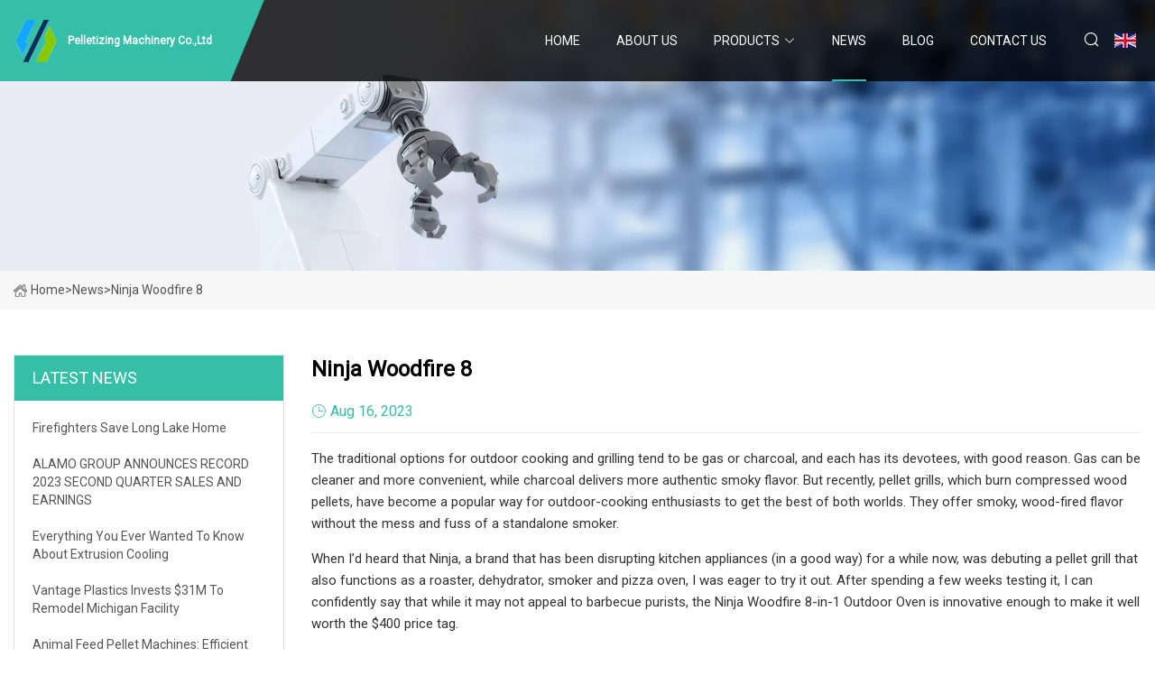

--- FILE ---
content_type: text/html; charset=utf-8
request_url: https://www.cnbutiehua.com/news/ninja-woodfire-8.html
body_size: 7473
content:
<!doctype html>
<html lang="en">
<head>
<meta charset="utf-8" />
<title>Ninja Woodfire 8 - Pelletizing Machinery Co.,Ltd</title>
<meta name="description" content="Ninja Woodfire 8" />
<meta name="keywords" content="Ninja Woodfire 8" />
<meta name="viewport" content="width=device-width, initial-scale=1.0" />
<meta name="application-name" content="Pelletizing Machinery Co.,Ltd" />
<meta name="twitter:card" content="summary" />
<meta name="twitter:title" content="Ninja Woodfire 8 - Pelletizing Machinery Co.,Ltd" />
<meta name="twitter:description" content="Ninja Woodfire 8" />
<meta name="twitter:image" content="https://www.cnbutiehua.com/uploadimg/logo75722.png" />
<meta http-equiv="X-UA-Compatible" content="IE=edge" />
<meta property="og:site_name" content="Pelletizing Machinery Co.,Ltd" />
<meta property="og:type" content="article" />
<meta property="og:title" content="Ninja Woodfire 8 - Pelletizing Machinery Co.,Ltd" />
<meta property="og:description" content="Ninja Woodfire 8" />
<meta property="og:url" content="https://www.cnbutiehua.com/news/ninja-woodfire-8.html" />
<meta property="og:image" content="https://www.cnbutiehua.com/uploadimg/logo75722.png" />
<link href="https://www.cnbutiehua.com/news/ninja-woodfire-8.html" rel="canonical" />
<link href="https://www.cnbutiehua.com/uploadimg/ico75722.png" rel="shortcut icon" type="image/x-icon" />
<link href="https://fonts.googleapis.com" rel="preconnect" />
<link href="https://fonts.gstatic.com" rel="preconnect" crossorigin />
<link href="https://fonts.googleapis.com/css2?family=Roboto:wght@400&display=swap" rel="stylesheet" />
<link href="https://www.cnbutiehua.com/themes/storefront/toast.css" rel="stylesheet" />
<link href="https://www.cnbutiehua.com/themes/storefront/cyan/style.css" rel="stylesheet" />
<link href="https://www.cnbutiehua.com/themes/storefront/cyan/page.css" rel="stylesheet" />
<script type="application/ld+json">
[{
"@context": "https://schema.org/",
"@type": "BreadcrumbList",
"itemListElement": [{
"@type": "ListItem",
"name": "Home",
"position": 1,
"item": "https://www.cnbutiehua.com/"},{
"@type": "ListItem",
"name": "News",
"position": 2,
"item": "https://www.cnbutiehua.com/news.html"},{
"@type": "ListItem",
"name": "Ninja Woodfire 8",
"position": 3,
"item": "https://www.cnbutiehua.com/news/ninja-woodfire-8.html"}]},{
"@context": "http://schema.org",
"@type": "NewsArticle",
"mainEntityOfPage": {
"@type": "WebPage",
"@id": "https://www.cnbutiehua.com/news/ninja-woodfire-8.html"},
"headline": "Pelletizing Machinery Co.,Ltd",
"image": {
"@type": "ImageObject",
"url": "https://www.cnbutiehua.com"},
"datePublished": "8/16/2023 12:00:00 AM",
"dateModified": "8/16/2023 12:00:00 AM",
"author": {
"@type": "Organization",
"name": "Pelletizing Machinery Co.,Ltd",
"url": "https://www.cnbutiehua.com/"},
"publisher": {
"@type": "Organization",
"name": "cnbutiehua.com",
"logo": {
"@type": "ImageObject",
"url": "https://www.cnbutiehua.com/uploadimg/logo75722.png"}},
"description": "Ninja Woodfire 8"
}]
</script>
</head>
<body class="index">
<!-- header start -->
<header>
  <div class="container">
    <div class="head-logo"><a href="https://www.cnbutiehua.com/" title="Pelletizing Machinery Co.,Ltd"><img src="/uploadimg/logo75722.png" width="50" height="50" alt="Pelletizing Machinery Co.,Ltd"><span>Pelletizing Machinery Co.,Ltd</span></a></div>
    <div class="menu-btn"><em></em><em></em><em></em></div>
    <div class="head-content">
      <nav class="nav">
        <ul>
          <li><a href="https://www.cnbutiehua.com/">Home</a></li>
          <li><a href="/about-us.html">About us</a></li>
          <li><a href="/products.html">Products</a><em class="iconfont icon-xiangxia"></em>
            <ul class="submenu">
              <li><a href="/pelletizing-machinery.html">Pelletizing Machinery</a></li>
              <li><a href="/pipe-extrusion-machinery.html">Pipe Extrusion Machinery</a></li>
              <li><a href="/sheet-extrusion-machinery.html">Sheet Extrusion Machinery</a></li>
              <li><a href="/profile-extrusion-machinery.html">Profile Extrusion Machinery</a></li>
            </ul>
          </li>
          <li class="active"><a href="/news.html">News</a></li>
          <li><a href="/blog.html">Blog</a></li>
          <li><a href="/contact-us.html">Contact us</a></li>
        </ul>
      </nav>
      <div class="head-search"><em class="iconfont icon-sousuo"></em></div>
      <div class="search-input">
        <input type="text" placeholder="Keyword" id="txtSearch" autocomplete="off">
        <div class="search-btn" onclick="SearchProBtn()" title="Search"><em class="iconfont icon-sousuo" aria-hidden="true"></em></div>
      </div>
      <div class="languagelist">
        <div title="Language" class="languagelist-icon"><span>Language</span></div>
        <div class="languagelist-drop"><span class="languagelist-arrow"></span>
          <ul class="languagelist-wrap">
             <li class="languagelist-active"><a href="https://www.cnbutiehua.com/news/ninja-woodfire-8.html"><img src="/themes/storefront/images/language/en.png" width="24" height="16" alt="English" title="en">English</a></li>
                                    <li>
                                        <a href="https://fr.cnbutiehua.com/news/ninja-woodfire-8.html">
                                            <img src="/themes/storefront/images/language/fr.png" width="24" height="16" alt="Français" title="fr">
                                            Français
                                        </a>
                                    </li>
                                    <li>
                                        <a href="https://de.cnbutiehua.com/news/ninja-woodfire-8.html">
                                            <img src="/themes/storefront/images/language/de.png" width="24" height="16" alt="Deutsch" title="de">
                                            Deutsch
                                        </a>
                                    </li>
                                    <li>
                                        <a href="https://es.cnbutiehua.com/news/ninja-woodfire-8.html">
                                            <img src="/themes/storefront/images/language/es.png" width="24" height="16" alt="Español" title="es">
                                            Español
                                        </a>
                                    </li>
                                    <li>
                                        <a href="https://it.cnbutiehua.com/news/ninja-woodfire-8.html">
                                            <img src="/themes/storefront/images/language/it.png" width="24" height="16" alt="Italiano" title="it">
                                            Italiano
                                        </a>
                                    </li>
                                    <li>
                                        <a href="https://pt.cnbutiehua.com/news/ninja-woodfire-8.html">
                                            <img src="/themes/storefront/images/language/pt.png" width="24" height="16" alt="Português" title="pt">
                                            Português
                                        </a>
                                    </li>
                                    <li>
                                        <a href="https://ja.cnbutiehua.com/news/ninja-woodfire-8.html"><img src="/themes/storefront/images/language/ja.png" width="24" height="16" alt="日本語" title="ja"> 日本語</a>
                                    </li>
                                    <li>
                                        <a href="https://ko.cnbutiehua.com/news/ninja-woodfire-8.html"><img src="/themes/storefront/images/language/ko.png" width="24" height="16" alt="한국어" title="ko"> 한국어</a>
                                    </li>
                                    <li>
                                        <a href="https://ru.cnbutiehua.com/news/ninja-woodfire-8.html"><img src="/themes/storefront/images/language/ru.png" width="24" height="16" alt="Русский" title="ru"> Русский</a>
                                    </li>
           </ul>
        </div>
      </div>
    </div>
  </div>
</header>
<!-- main end -->
<!-- main start -->
<main>
  <div class="inner-banner"><img src="/themes/storefront/images/inner-banner.webp" alt="Ninja Woodfire 8">
    <div class="inner-content"><a href="https://www.cnbutiehua.com/"><img src="/themes/storefront/images/pagenav-homeicon.webp" alt="Home">Home</a> > <span>News</span> > <span>Ninja Woodfire 8</span></div>
  </div>
  <div class="container">
    <div class="page-main">
      <div class="page-aside">
        <div class="aside-item">
          <div class="aside-title">LATEST NEWS</div>
          <ul class="latest-news">
            <li><a href="/news/firefighters-save-long-lake-home.html">
              <div class="info"><span class="title">  Firefighters save Long Lake home </span></div>
              </a></li>
            <li><a href="/news/alamo-group-announces-record-2023-second-quarter-sales-and-earnings.html">
              <div class="info"><span class="title">ALAMO GROUP ANNOUNCES RECORD 2023 SECOND QUARTER SALES AND EARNINGS</span></div>
              </a></li>
            <li><a href="/news/everything-you-ever-wanted-to-know-about-extrusion-cooling.html">
              <div class="info"><span class="title">Everything You Ever Wanted to Know about Extrusion Cooling </span></div>
              </a></li>
            <li><a href="/news/vantage-plastics-invests-31m-to-remodel-michigan-facility.html">
              <div class="info"><span class="title">Vantage Plastics invests $31M to remodel Michigan facility </span></div>
              </a></li>
            <li><a href="/news/animal-feed-pellet-machines-efficient-feed-pelletizing.html">
              <div class="info"><span class="title">Animal Feed Pellet Machines: Efficient Feed Pelletizing </span></div>
              </a></li>
          </ul>
        </div>
        <div class="aside-item">
          <div class="aside-search">
            <input type="text" placeholder="Keyword" id="AsideSearch" autocomplete="off">
            <button id="AsideBtn" onclick="AsideSearch()"><em class="iconfont icon-sousuo" aria-hidden="true"></em></button>
          </div>
        </div>
      </div>
      <div class="page-content">
        <h1 class="newsdetails-title">Ninja Woodfire 8</h1>
        <div class="newsdetails-dete"><span><em class="iconfont icon-shijian"></em>Aug 16, 2023</span></div>
        <article><p>      The traditional options for outdoor cooking and grilling tend to be gas or charcoal, and each has its devotees, with good reason. Gas can be cleaner and more convenient, while charcoal delivers more authentic smoky flavor. But recently, pellet grills, which burn compressed wood pellets, have become a popular way for outdoor-cooking enthusiasts to get the best of both worlds. They offer smoky, wood-fired flavor without the mess and fuss of a standalone smoker.  </p><p>      When I’d heard that Ninja, a brand that has been disrupting kitchen appliances (in a good way) for a while now, was debuting a pellet grill that also functions as a roaster, dehydrator, smoker and pizza oven, I was eager to try it out. After spending a few weeks testing it, I can confidently say that while it may not appeal to barbecue purists, the Ninja Woodfire 8-in-1 Outdoor Oven is innovative enough to make it well worth the $400 price tag.  </p><p>The Ninja Woodfire 8-in-1 Outdoor Oven is an easy-to-use option for infusing any number of foods with wood-fired flavor and offers a range of cooking temperatures and modes, from low and slow to brick-oven-pizza hot (700 degrees Fahrenheit), which means you can roast, broil, bake, smoke and more. It’s priced on par with single-function pellet grills that don’t deliver as much value, so it’s a great choice for backyard chefs who want to take their grilling up a notch.</p><p>      The Ninja Woodfire 8-in-1 Outdoor Oven is small compared to most standalone smokers and grills, and at just around 17 by 15 by 22 inches, it doesn’t take up too much real estate. It was simple to unpack and straightforward to assemble: Just insert the accessory frame and smoke box, plug it in and you’re ready to go. Plus, if you decide against investing in the optional stand, it can be placed anywhere. Its size doesn’t limit its capabilities, however, as the efficient design allows you to do anything from roasting up to a 12-pound turkey to baking cobbler, smoking ribs and making a 10-inch pizza, among other functions.  </p><p>      The oven includes a pro-heat pan with a roasting rack insert and a pizza stone, which allows you to use all its basic functions. Other accessories, including a stand and cover, are optional. The oven must be plugged into a standard electrical outlet to operate, but other than that, all you need are wood pellets if you want to add smoked flavor to your food. I put it to the test by roasting salmon filets, making pizza and smoking eggplant, peaches and a whole chicken. I didn’t get to test the dehydrator or specialty roast function, which is akin to a reverse sear, but based on how the other modes performed, I am confident the Ninja Woodfire Oven will excel at those as well.  </p><p>      The design is aesthetic enough, with rounded corners, brushed stainless steel with a terracotta finish, and it comes with a sleek, easy-to-read digital display. In short: This machine delivers a lot in a small package.  </p><p>      The Ninja Woodfire Oven delivers smoke via a small smoke box on the side. Simply fill it with Ninja wood pellets in the flavor of your choosing, then select your cooking mode from the preset menu options and add the woodfire flavor option. (Ninja notes that Woodfire flavor technology cannot be used with the broil or warm function.) The machine will automatically preheat, which can take about 25 minutes or so, tops, but it’s important to factor this time in if you’re getting ready to feed a crowd. However, I’ve messed around with lighting charcoal chimneys for longer than that.  </p><p>      The aroma of the smoke is pretty potent, and I tried both the milder All-Purpose blend and the Robust blend. The smoky flavor of the food was stronger with the Robust blend, but a lot depends on what cooking mode you use, as well as the type of food. The eggplant (which I used for baba ghanoush) and peaches took the flavor most strongly, while the flavor was barely perceptible in the salmon.  </p><p>      Anyone used to cooking over charcoal or a wood smoker may be disappointed with the smoke strength, but it definitely comes through in all cases, and the beauty of this machine is the lack of mess and fuss required to achieve that. There is no fire to stoke, no airflow worries and the whole process happens rather quickly — around half an hour for fruit and vegetables and, I’d imagine, things like cheese or nuts, and several hours for large meats like a whole chicken.  </p><p>      Best of all, the clean-up is much easier: Simply empty out the ash from the smoke box when cool, and clean out the oven with a dry wire brush every 10 uses or so.  </p><p>      Brick-oven pizza had the perfect Goldilocks amount of wood-fired flavor, and was definitely one of my favorite uses of this machine. Because the oven gets up to a whopping 700 degrees Fahrenheit, it doesn’t take long to get a beautifully charred pizza crust, depending on which of the five settings you choose (Neapolitan, thin crust, pan, New York and frozen). The manual says it should take 3 minutes after it’s fully preheated, and my 10-inch wood-fired pizza was gorgeous using this timing. In fact, it was easily the best-tasting pizza I have ever made, a true game changer.  </p><p>            The best pizza ovens in 2023, tested by editors    </p><p>      While the Ninja Woodfire 8-in-1 Outdoor Oven has a lot going for it, there are some aspects that could be improved upon. This is an electric oven, and while plug-and-go efficiency has its perks, it does require that the oven be located close to an electrical outlet. This can be inconvenient for several reasons, and I found it so mainly because having the oven that close to my house made the inside smell smoky for a day or so after every use. An extension cord could help with that issue, but would be unwieldy and unattractive. However, this option may be a fair trade-off for not having to deal with fuel and mess.  </p><p>      But my primary concern was how an electric grill would fare in the extremely wet weather we’ve been having. Although compact, the Ninja Woodfire Oven is still quite heavy and not easily moved around. And while the cord is waterproof, I still get nervous with electrical cords and water. I’d definitely opt for the cover, which is sold separately for $25 but fits both the machine and the cord.  </p><p>      Not all the accessories for the Ninja Woodfire Oven are as useful. I personally found the plastic stand somewhat flimsy and overpriced at $200. Another drawback is the brand recommends you use only Ninja Woodfire pellets for the stove. While they’re not pricey at $16 for a 2-pound bag, having to remain loyal to a single brand can be inconvenient.  </p><p>      And finally, while the Ninja Woodfire 8-in-1 Outdoor Oven’s small footprint is an asset in some ways, it can also be a disadvantage if you like to feed a crowd. It will work for a large roast and even a small turkey, but you won’t be able to do sides at the same time. Additionally, while the bake and roast functions are nice, they don’t offer too many advantages over a regular oven, although this outdoor oven could come in handy for large gatherings like Thanksgiving when indoor oven space is at capacity.  </p><p>      The Ninja Woodfire 8-in-1 Outdoor Oven occupies a pretty niche place in the market. Even the Ninja Woodfire Outdoor Grill, which has many similar functions, cannot make wood-fired pizza. Most other pellet grills won’t reach such high temperatures while also being able to cook low and slow the way smokers are intended to, and lack the other functionality as well. If you do find one with dual functionality, like the Pit Boss Navigator Pellet/Gas Combo Grill ($1,249), you’re likely to pay a lot for it. They also tend to take up a lot more space.  </p><p>      The Weber 18-Inch Smokey Mountain Cooker Smoker ($419) is a classic and might appease barbecue purists and offer more cooking grate surface area, but dinner won’t be done nearly as quickly or easily. Ditto for anything from Traeger, like the Pro Series 22 Pellet Grill and Smoker ($600). Maybe most comparable is Z Grills Cruiser 200A ($329 $299), a travel-size pellet grill with most of the functions of the Ninja Woodfire and a similar price point. Even that won’t fire up pizza, however, because it only reaches a max temperature of 450 degrees Fahrenheit.  </p><p>      As backyard barbecuing gets more creative, the ability to smoke a variety of foods is becoming increasingly popular. The Ninja Woodfire 8-in-1 Outdoor Oven is an efficient, convenient way to achieve smoky, slow-cooked flavor without the expense, patience and maintenance required by most traditional smokers. It also offers added value that other pellet grills can’t, thanks to its multifunctionality and wide temperature range. I can say that it definitely revolutionized my homemade pizza game — never have I gotten such a pizza-parlor-perfect chewy, crispy crust on a pie before.  </p><p>      While deviating from the recipe book will likely require a slight learning curve, this machine makes it easy to get creative with your food in so many ways.  </p></article>
        <div class="sharewrap"></div>
        <div class="prodetails-link">
          <div class="item prev"><em class="iconfont icon-xiangzuo"></em>previous: <a href="/news//matrix-moon-uses-pellet-3d-printer-for-moulds-tooling-and-patterns.html">Matrix Moon uses pellet 3D printer for moulds, tooling and patterns </a></div>
          <div class="item next"><a href="/news//firefighters-save-long-lake-home.html">  Firefighters save Long Lake home </a> :next<em class="iconfont icon-xiangyou"></em></div>
        </div>
        <div class="prodetails-feedback" id="send">
          <div class="pro-description"></div>
          <input type="hidden" id="in-domain" value="cnbutiehua.com">
          <div class="feedback">
            <div class="item">
              <label>Name: <span>*</span></label>
              <input type="text" id="in-name">
            </div>
            <div class="item">
              <label>E-mail: <span>*</span></label>
              <input type="text" id="in-email">
            </div>
            <div class="item">
              <label>Phone/WhatsApp: <span>*</span></label>
              <input type="text" id="in-phone">
            </div>
            <div class="item">
              <label>Subject: <span>*</span></label>
              <input type="text" id="in-subject">
            </div>
            <div class="item">
              <label>Content: <span>*</span></label>
              <textarea name="" id="in-content"></textarea>
            </div>
            <div class="sendbtn" id="SubmitName" onclick="SendInquiry()"><span>Send to us</span></div>
          </div>
        </div>
      </div>
    </div>
  </div>
</main>

<!-- main end -->
<!-- footer start -->
<footer>
  <div class="container">
    <div class="foot-item foot-item1"><a href="https://www.cnbutiehua.com/" class="foot-logo" title="Pelletizing Machinery Co.,Ltd"><img src="/uploadimg/logo75722.png" width="50" height="50" alt="Pelletizing Machinery Co.,Ltd"></a>
      <div class="foot-newsletter">
        <input id="newsletterInt" placeholder="Your Email Address" type="text">
        <button id="newsletterBtn" title="Email"><em class="iconfont icon-zhixiangyou"></em></button>
      </div>
      <div id="newsletter-hint"></div>
      <p class="newsletter-tip">Have a question?<a href="https://www.cnbutiehua.com/">Click here</a></p>
      <div class="foot-share"><a href="#" rel="nofollow" title="facebook"><em class="iconfont icon-facebook"></em></a><a href="#" rel="nofollow" title="linkedin"><em class="iconfont icon-linkedin"></em></a><a href="#" rel="nofollow" title="twitter"><em class="iconfont icon-twitter-fill"></em></a><a href="#" rel="nofollow" title="youtube"><em class="iconfont icon-youtube"></em></a><a href="#" rel="nofollow" title="instagram"><em class="iconfont icon-instagram"></em></a><a href="#" rel="nofollow" title="TikTok"><em class="iconfont icon-icon_TikTok"></em></a></div>
    </div>
    <div class="foot-item foot-item2">
      <div class="foot-title">QUICK LINKS</div>
      <ul>
        <li><a href="https://www.cnbutiehua.com/">Home</a></li>
        <li><a href="/about-us.html">About us</a></li>
        <li><a href="/products.html">Products</a></li>
        <li><a href="/news.html">News</a></li>
        <li><a href="/blog.html">Blog</a></li>
        <li><a href="/contact-us.html">Contact us</a></li>
        <li><a href="/sitemap.xml">Sitemap</a></li>
        <li><a href="/privacy-policy.html">Privacy Policy</a></li>
      </ul>
    </div>
    <div class="foot-item foot-item3">
      <div class="foot-title">PRODUCT CATEGORY</div>
      <ul>
        <li><a href="/pelletizing-machinery.html">Pelletizing Machinery</a></li>
        <li><a href="/pipe-extrusion-machinery.html">Pipe Extrusion Machinery</a></li>
        <li><a href="/sheet-extrusion-machinery.html">Sheet Extrusion Machinery</a></li>
        <li><a href="/profile-extrusion-machinery.html">Profile Extrusion Machinery</a></li>
      </ul>
    </div>
    <div class="foot-item foot-item4">
      <div class="foot-title">PARTNER COMPANY</div>
      <ul>
<li><a href="https://www.jx-boxmachine.com/round-box-paper-tube-machine/" target="_blank">China Round Box Paper Tube Machine manufacturers</a></li><li><a href="https://www.vipertattoosupplies.com/" target="_blank">Yiwu Limei Tattoo Equipment Co., Ltd</a></li><li><a href="https://www.yeagool.com/" target="_blank">Shenzhen Yeguangliang Reflective Material Products Co.,Ltd.</a></li><li><a href="https://www.haoguofurniture.com/office-chair/mid-back-fabric-chair.html" target="_blank">Mid Back Fabric Chair in stock</a></li><li><a href="https://www.adcfoaming.com/" target="_blank">Modified blowing agent</a></li><li><a href="https://www.curtainrodfactory.com/storage-rack/toilet-rack/" target="_blank">toilet rack manufacturers</a></li><li><a href="https://www.weidongchem.com/bromides/" target="_blank">China bromides manufacturers</a></li><li><a href="https://www.richsmartech.com/" target="_blank">Filling Machine</a></li>      </ul>
    </div>
  </div>
  <div class="foot-copyright">
    <p>Copyright &copy; cnbutiehua.com, all rights reserved.&nbsp;&nbsp;E-mail: <a href="rachel@cnbutiehua.com" target="_blank"><span class="__cf_email__" data-cfemail="acdecdcfc4c9c0eccfc2ced9d8c5c9c4d9cd82cfc3c1">[email&#160;protected]</span></a></p>
  </div>
  <div class="gotop"><em class="iconfont icon-xiangshang"></em></div>
</footer>
<!-- footer end -->
 
<!-- script start -->
<script data-cfasync="false" src="/cdn-cgi/scripts/5c5dd728/cloudflare-static/email-decode.min.js"></script><script src="https://www.cnbutiehua.com/themes/storefront/js/jquery3.6.1.js"></script>
<script src="https://www.cnbutiehua.com/themes/storefront/js/vanilla-lazyload.js"></script>
<script src="https://www.cnbutiehua.com/themes/storefront/js/toast.js"></script>
<script src="https://www.cnbutiehua.com/themes/storefront/js/style.js"></script>
<script src="https://www.cnbutiehua.com/themes/storefront/js/page.js"></script>
<script src="https://www.cnbutiehua.com/themes/storefront/js/axios.min.js"></script>
<script src="https://www.cnbutiehua.com/themes/storefront/js/contact.js"></script>
<script src="https://www.cnbutiehua.com/themes/storefront/js/share.js"></script>
<script type="text/javascript" src="//info.53hu.net/traffic.js?id=08a984h6ak"></script>
<script defer src="https://static.cloudflareinsights.com/beacon.min.js/vcd15cbe7772f49c399c6a5babf22c1241717689176015" integrity="sha512-ZpsOmlRQV6y907TI0dKBHq9Md29nnaEIPlkf84rnaERnq6zvWvPUqr2ft8M1aS28oN72PdrCzSjY4U6VaAw1EQ==" data-cf-beacon='{"version":"2024.11.0","token":"ee9714dad9184b8ba5ae39c203728c6c","r":1,"server_timing":{"name":{"cfCacheStatus":true,"cfEdge":true,"cfExtPri":true,"cfL4":true,"cfOrigin":true,"cfSpeedBrain":true},"location_startswith":null}}' crossorigin="anonymous"></script>
</body>
</html>
